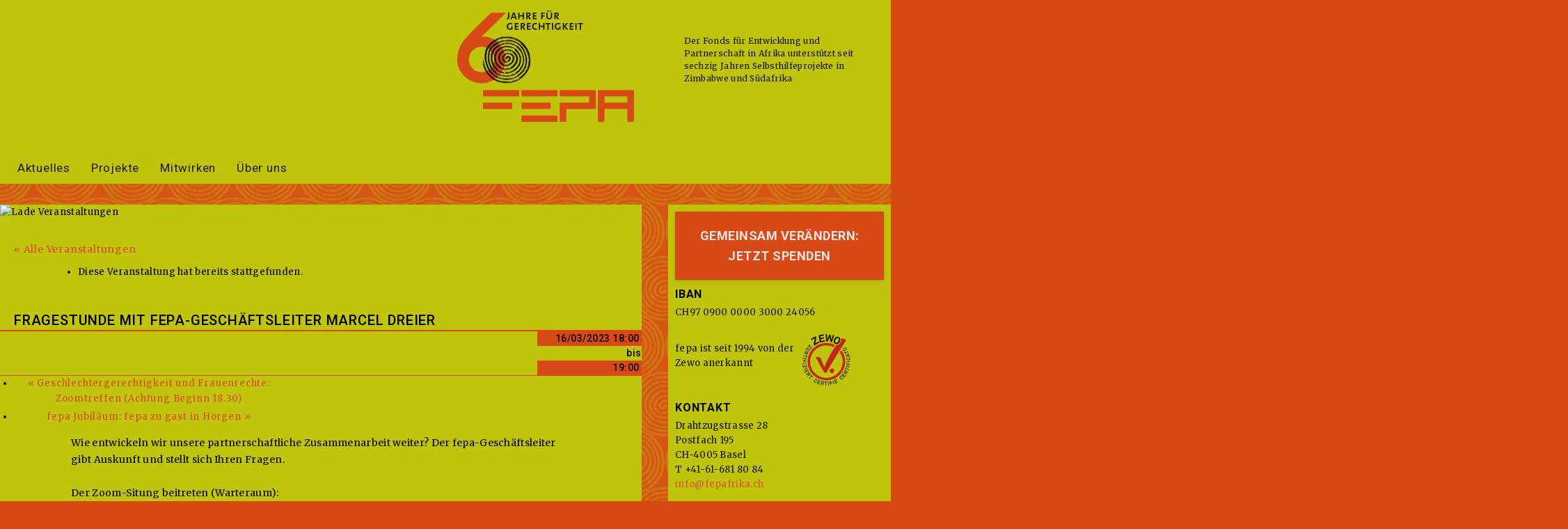

--- FILE ---
content_type: text/html; charset=UTF-8
request_url: https://fepafrika.ch/veranstaltung/fragestunde-mit-fepa-geschaeftsleiter-marcel-dreier
body_size: 23543
content:
<!DOCTYPE html>
<html lang="de-CH" class="no-js">
<head>
	<meta charset="UTF-8">
	<meta name="viewport" content="width=device-width, initial-scale=1">
	<link rel="profile" href="http://gmpg.org/xfn/11">
		<script>(function(html){html.className = html.className.replace(/\bno-js\b/,'js')})(document.documentElement);</script>
<title>Fragestunde mit fepa&#x2d;Geschäftsleiter Marcel Dreier | fepa</title>
<link rel='stylesheet' id='tribe-events-views-v2-bootstrap-datepicker-styles-css' href='https://fepafrika.ch/wp-content/plugins/the-events-calendar/vendor/bootstrap-datepicker/css/bootstrap-datepicker.standalone.min.css?ver=6.13.2.1' type='text/css' media='all' />
<link rel='stylesheet' id='tec-variables-skeleton-css' href='https://fepafrika.ch/wp-content/plugins/the-events-calendar/common/build/css/variables-skeleton.css?ver=6.8.0.1' type='text/css' media='all' />
<link rel='stylesheet' id='tribe-common-skeleton-style-css' href='https://fepafrika.ch/wp-content/plugins/the-events-calendar/common/build/css/common-skeleton.css?ver=6.8.0.1' type='text/css' media='all' />
<link rel='stylesheet' id='tribe-tooltipster-css-css' href='https://fepafrika.ch/wp-content/plugins/the-events-calendar/common/vendor/tooltipster/tooltipster.bundle.min.css?ver=6.8.0.1' type='text/css' media='all' />
<link rel='stylesheet' id='tribe-events-views-v2-skeleton-css' href='https://fepafrika.ch/wp-content/plugins/the-events-calendar/build/css/views-skeleton.css?ver=6.13.2.1' type='text/css' media='all' />
<link rel='stylesheet' id='tec-variables-full-css' href='https://fepafrika.ch/wp-content/plugins/the-events-calendar/common/build/css/variables-full.css?ver=6.8.0.1' type='text/css' media='all' />
<link rel='stylesheet' id='tribe-common-full-style-css' href='https://fepafrika.ch/wp-content/plugins/the-events-calendar/common/build/css/common-full.css?ver=6.8.0.1' type='text/css' media='all' />
<link rel='stylesheet' id='tribe-events-views-v2-full-css' href='https://fepafrika.ch/wp-content/plugins/the-events-calendar/build/css/views-full.css?ver=6.13.2.1' type='text/css' media='all' />
<link rel='stylesheet' id='tribe-events-views-v2-print-css' href='https://fepafrika.ch/wp-content/plugins/the-events-calendar/build/css/views-print.css?ver=6.13.2.1' type='text/css' media='print' />
	<style>img:is([sizes="auto" i], [sizes^="auto," i]) { contain-intrinsic-size: 3000px 1500px }</style>
	
<!-- The SEO Framework by Sybre Waaijer -->
<link rel="canonical" href="https://fepafrika.ch/veranstaltung/fragestunde-mit-fepa-geschaeftsleiter-marcel-dreier" />
<meta name="description" content="Wie entwickeln wir unsere partnerschaftliche Zusammenarbeit weiter? Der fepa&#x2d;Gesch&auml;ftsleiter gibt Auskunft und stellt sich Ihren Fragen." />
<meta property="og:type" content="article" />
<meta property="og:locale" content="de_DE" />
<meta property="og:site_name" content="fepa" />
<meta property="og:title" content="Fragestunde mit fepa&#x2d;Geschäftsleiter Marcel Dreier | fepa" />
<meta property="og:description" content="Wie entwickeln wir unsere partnerschaftliche Zusammenarbeit weiter? Der fepa&#x2d;Gesch&auml;ftsleiter gibt Auskunft und stellt sich Ihren Fragen. Der Zoom&#x2d;Situng beitreten (Warteraum): Meeting&#x2d;ID: 817 3139&#8230;" />
<meta property="og:url" content="https://fepafrika.ch/veranstaltung/fragestunde-mit-fepa-geschaeftsleiter-marcel-dreier" />
<meta property="og:image" content="https://fepafrika.ch/wp-content/uploads/partnership_IMG_8882-web.jpg" />
<meta property="article:published_time" content="2023-02-16T12:39:12+00:00" />
<meta property="article:modified_time" content="2023-11-15T07:57:07+00:00" />
<meta name="twitter:card" content="summary_large_image" />
<meta name="twitter:title" content="Fragestunde mit fepa&#x2d;Geschäftsleiter Marcel Dreier | fepa" />
<meta name="twitter:description" content="Wie entwickeln wir unsere partnerschaftliche Zusammenarbeit weiter? Der fepa&#x2d;Gesch&auml;ftsleiter gibt Auskunft und stellt sich Ihren Fragen. Der Zoom&#x2d;Situng beitreten (Warteraum): Meeting&#x2d;ID: 817 3139&#8230;" />
<meta name="twitter:image" content="https://fepafrika.ch/wp-content/uploads/partnership_IMG_8882-web.jpg" />
<script type="application/ld+json">{"@context":"https://schema.org","@graph":[{"@type":"WebSite","@id":"https://fepafrika.ch/#/schema/WebSite","url":"https://fepafrika.ch/","name":"fepa","description":"Fond für Entwicklung und Partnerschaft in Afrika","inLanguage":"de-CH","potentialAction":{"@type":"SearchAction","target":{"@type":"EntryPoint","urlTemplate":"https://fepafrika.ch/search/{search_term_string}"},"query-input":"required name=search_term_string"},"publisher":{"@type":"Organization","@id":"https://fepafrika.ch/#/schema/Organization","name":"fepa","url":"https://fepafrika.ch/","logo":{"@type":"ImageObject","url":"https://fepafrika.ch/wp-content/uploads/cropped-favicon.png","contentUrl":"https://fepafrika.ch/wp-content/uploads/cropped-favicon.png","width":512,"height":512}}},{"@type":"WebPage","@id":"https://fepafrika.ch/veranstaltung/fragestunde-mit-fepa-geschaeftsleiter-marcel-dreier","url":"https://fepafrika.ch/veranstaltung/fragestunde-mit-fepa-geschaeftsleiter-marcel-dreier","name":"Fragestunde mit fepa&#x2d;Geschäftsleiter Marcel Dreier | fepa","description":"Wie entwickeln wir unsere partnerschaftliche Zusammenarbeit weiter? Der fepa&#x2d;Gesch&auml;ftsleiter gibt Auskunft und stellt sich Ihren Fragen.","inLanguage":"de-CH","isPartOf":{"@id":"https://fepafrika.ch/#/schema/WebSite"},"breadcrumb":{"@type":"BreadcrumbList","@id":"https://fepafrika.ch/#/schema/BreadcrumbList","itemListElement":[{"@type":"ListItem","position":1,"item":"https://fepafrika.ch/","name":"fepa"},{"@type":"ListItem","position":2,"item":"https://fepafrika.ch/veranstaltungen/","name":"Archive: Veranstaltungen"},{"@type":"ListItem","position":3,"name":"Fragestunde mit fepa&#x2d;Geschäftsleiter Marcel Dreier"}]},"potentialAction":{"@type":"ReadAction","target":"https://fepafrika.ch/veranstaltung/fragestunde-mit-fepa-geschaeftsleiter-marcel-dreier"},"datePublished":"2023-02-16T12:39:12+00:00","dateModified":"2023-11-15T07:57:07+00:00","author":{"@type":"Person","@id":"https://fepafrika.ch/#/schema/Person/d743351c6fd1b51b5d5c940034a32346","name":"Afr-ik430"}}]}</script>
<!-- / The SEO Framework by Sybre Waaijer | 9.12ms meta | 0.78ms boot -->

<link rel='dns-prefetch' href='//fonts.googleapis.com' />
<link rel="alternate" type="application/rss+xml" title="fepa &raquo; Feed" href="https://fepafrika.ch/feed" />
<link rel="alternate" type="application/rss+xml" title="fepa &raquo; Kommentar-Feed" href="https://fepafrika.ch/comments/feed" />
<link rel="alternate" type="text/calendar" title="fepa &raquo; iCal Feed" href="https://fepafrika.ch/veranstaltungen/?ical=1" />
<script type="text/javascript">
/* <![CDATA[ */
window._wpemojiSettings = {"baseUrl":"https:\/\/s.w.org\/images\/core\/emoji\/15.1.0\/72x72\/","ext":".png","svgUrl":"https:\/\/s.w.org\/images\/core\/emoji\/15.1.0\/svg\/","svgExt":".svg","source":{"concatemoji":"https:\/\/fepafrika.ch\/wp-includes\/js\/wp-emoji-release.min.js?ver=6.8.1"}};
/*! This file is auto-generated */
!function(i,n){var o,s,e;function c(e){try{var t={supportTests:e,timestamp:(new Date).valueOf()};sessionStorage.setItem(o,JSON.stringify(t))}catch(e){}}function p(e,t,n){e.clearRect(0,0,e.canvas.width,e.canvas.height),e.fillText(t,0,0);var t=new Uint32Array(e.getImageData(0,0,e.canvas.width,e.canvas.height).data),r=(e.clearRect(0,0,e.canvas.width,e.canvas.height),e.fillText(n,0,0),new Uint32Array(e.getImageData(0,0,e.canvas.width,e.canvas.height).data));return t.every(function(e,t){return e===r[t]})}function u(e,t,n){switch(t){case"flag":return n(e,"\ud83c\udff3\ufe0f\u200d\u26a7\ufe0f","\ud83c\udff3\ufe0f\u200b\u26a7\ufe0f")?!1:!n(e,"\ud83c\uddfa\ud83c\uddf3","\ud83c\uddfa\u200b\ud83c\uddf3")&&!n(e,"\ud83c\udff4\udb40\udc67\udb40\udc62\udb40\udc65\udb40\udc6e\udb40\udc67\udb40\udc7f","\ud83c\udff4\u200b\udb40\udc67\u200b\udb40\udc62\u200b\udb40\udc65\u200b\udb40\udc6e\u200b\udb40\udc67\u200b\udb40\udc7f");case"emoji":return!n(e,"\ud83d\udc26\u200d\ud83d\udd25","\ud83d\udc26\u200b\ud83d\udd25")}return!1}function f(e,t,n){var r="undefined"!=typeof WorkerGlobalScope&&self instanceof WorkerGlobalScope?new OffscreenCanvas(300,150):i.createElement("canvas"),a=r.getContext("2d",{willReadFrequently:!0}),o=(a.textBaseline="top",a.font="600 32px Arial",{});return e.forEach(function(e){o[e]=t(a,e,n)}),o}function t(e){var t=i.createElement("script");t.src=e,t.defer=!0,i.head.appendChild(t)}"undefined"!=typeof Promise&&(o="wpEmojiSettingsSupports",s=["flag","emoji"],n.supports={everything:!0,everythingExceptFlag:!0},e=new Promise(function(e){i.addEventListener("DOMContentLoaded",e,{once:!0})}),new Promise(function(t){var n=function(){try{var e=JSON.parse(sessionStorage.getItem(o));if("object"==typeof e&&"number"==typeof e.timestamp&&(new Date).valueOf()<e.timestamp+604800&&"object"==typeof e.supportTests)return e.supportTests}catch(e){}return null}();if(!n){if("undefined"!=typeof Worker&&"undefined"!=typeof OffscreenCanvas&&"undefined"!=typeof URL&&URL.createObjectURL&&"undefined"!=typeof Blob)try{var e="postMessage("+f.toString()+"("+[JSON.stringify(s),u.toString(),p.toString()].join(",")+"));",r=new Blob([e],{type:"text/javascript"}),a=new Worker(URL.createObjectURL(r),{name:"wpTestEmojiSupports"});return void(a.onmessage=function(e){c(n=e.data),a.terminate(),t(n)})}catch(e){}c(n=f(s,u,p))}t(n)}).then(function(e){for(var t in e)n.supports[t]=e[t],n.supports.everything=n.supports.everything&&n.supports[t],"flag"!==t&&(n.supports.everythingExceptFlag=n.supports.everythingExceptFlag&&n.supports[t]);n.supports.everythingExceptFlag=n.supports.everythingExceptFlag&&!n.supports.flag,n.DOMReady=!1,n.readyCallback=function(){n.DOMReady=!0}}).then(function(){return e}).then(function(){var e;n.supports.everything||(n.readyCallback(),(e=n.source||{}).concatemoji?t(e.concatemoji):e.wpemoji&&e.twemoji&&(t(e.twemoji),t(e.wpemoji)))}))}((window,document),window._wpemojiSettings);
/* ]]> */
</script>
<link rel='stylesheet' id='tribe-events-v2-single-skeleton-css' href='https://fepafrika.ch/wp-content/plugins/the-events-calendar/build/css/tribe-events-single-skeleton.css?ver=6.13.2.1' type='text/css' media='all' />
<link rel='stylesheet' id='tribe-events-v2-single-skeleton-full-css' href='https://fepafrika.ch/wp-content/plugins/the-events-calendar/build/css/tribe-events-single-full.css?ver=6.13.2.1' type='text/css' media='all' />
<style id='wp-emoji-styles-inline-css' type='text/css'>

	img.wp-smiley, img.emoji {
		display: inline !important;
		border: none !important;
		box-shadow: none !important;
		height: 1em !important;
		width: 1em !important;
		margin: 0 0.07em !important;
		vertical-align: -0.1em !important;
		background: none !important;
		padding: 0 !important;
	}
</style>
<link rel='stylesheet' id='wp-block-library-css' href='https://fepafrika.ch/wp-includes/css/dist/block-library/style.min.css?ver=6.8.1' type='text/css' media='all' />
<style id='classic-theme-styles-inline-css' type='text/css'>
/*! This file is auto-generated */
.wp-block-button__link{color:#fff;background-color:#32373c;border-radius:9999px;box-shadow:none;text-decoration:none;padding:calc(.667em + 2px) calc(1.333em + 2px);font-size:1.125em}.wp-block-file__button{background:#32373c;color:#fff;text-decoration:none}
</style>
<style id='global-styles-inline-css' type='text/css'>
:root{--wp--preset--aspect-ratio--square: 1;--wp--preset--aspect-ratio--4-3: 4/3;--wp--preset--aspect-ratio--3-4: 3/4;--wp--preset--aspect-ratio--3-2: 3/2;--wp--preset--aspect-ratio--2-3: 2/3;--wp--preset--aspect-ratio--16-9: 16/9;--wp--preset--aspect-ratio--9-16: 9/16;--wp--preset--color--black: #000000;--wp--preset--color--cyan-bluish-gray: #abb8c3;--wp--preset--color--white: #ffffff;--wp--preset--color--pale-pink: #f78da7;--wp--preset--color--vivid-red: #cf2e2e;--wp--preset--color--luminous-vivid-orange: #ff6900;--wp--preset--color--luminous-vivid-amber: #fcb900;--wp--preset--color--light-green-cyan: #7bdcb5;--wp--preset--color--vivid-green-cyan: #00d084;--wp--preset--color--pale-cyan-blue: #8ed1fc;--wp--preset--color--vivid-cyan-blue: #0693e3;--wp--preset--color--vivid-purple: #9b51e0;--wp--preset--gradient--vivid-cyan-blue-to-vivid-purple: linear-gradient(135deg,rgba(6,147,227,1) 0%,rgb(155,81,224) 100%);--wp--preset--gradient--light-green-cyan-to-vivid-green-cyan: linear-gradient(135deg,rgb(122,220,180) 0%,rgb(0,208,130) 100%);--wp--preset--gradient--luminous-vivid-amber-to-luminous-vivid-orange: linear-gradient(135deg,rgba(252,185,0,1) 0%,rgba(255,105,0,1) 100%);--wp--preset--gradient--luminous-vivid-orange-to-vivid-red: linear-gradient(135deg,rgba(255,105,0,1) 0%,rgb(207,46,46) 100%);--wp--preset--gradient--very-light-gray-to-cyan-bluish-gray: linear-gradient(135deg,rgb(238,238,238) 0%,rgb(169,184,195) 100%);--wp--preset--gradient--cool-to-warm-spectrum: linear-gradient(135deg,rgb(74,234,220) 0%,rgb(151,120,209) 20%,rgb(207,42,186) 40%,rgb(238,44,130) 60%,rgb(251,105,98) 80%,rgb(254,248,76) 100%);--wp--preset--gradient--blush-light-purple: linear-gradient(135deg,rgb(255,206,236) 0%,rgb(152,150,240) 100%);--wp--preset--gradient--blush-bordeaux: linear-gradient(135deg,rgb(254,205,165) 0%,rgb(254,45,45) 50%,rgb(107,0,62) 100%);--wp--preset--gradient--luminous-dusk: linear-gradient(135deg,rgb(255,203,112) 0%,rgb(199,81,192) 50%,rgb(65,88,208) 100%);--wp--preset--gradient--pale-ocean: linear-gradient(135deg,rgb(255,245,203) 0%,rgb(182,227,212) 50%,rgb(51,167,181) 100%);--wp--preset--gradient--electric-grass: linear-gradient(135deg,rgb(202,248,128) 0%,rgb(113,206,126) 100%);--wp--preset--gradient--midnight: linear-gradient(135deg,rgb(2,3,129) 0%,rgb(40,116,252) 100%);--wp--preset--font-size--small: 13px;--wp--preset--font-size--medium: 20px;--wp--preset--font-size--large: 36px;--wp--preset--font-size--x-large: 42px;--wp--preset--spacing--20: 0.44rem;--wp--preset--spacing--30: 0.67rem;--wp--preset--spacing--40: 1rem;--wp--preset--spacing--50: 1.5rem;--wp--preset--spacing--60: 2.25rem;--wp--preset--spacing--70: 3.38rem;--wp--preset--spacing--80: 5.06rem;--wp--preset--shadow--natural: 6px 6px 9px rgba(0, 0, 0, 0.2);--wp--preset--shadow--deep: 12px 12px 50px rgba(0, 0, 0, 0.4);--wp--preset--shadow--sharp: 6px 6px 0px rgba(0, 0, 0, 0.2);--wp--preset--shadow--outlined: 6px 6px 0px -3px rgba(255, 255, 255, 1), 6px 6px rgba(0, 0, 0, 1);--wp--preset--shadow--crisp: 6px 6px 0px rgba(0, 0, 0, 1);}:where(.is-layout-flex){gap: 0.5em;}:where(.is-layout-grid){gap: 0.5em;}body .is-layout-flex{display: flex;}.is-layout-flex{flex-wrap: wrap;align-items: center;}.is-layout-flex > :is(*, div){margin: 0;}body .is-layout-grid{display: grid;}.is-layout-grid > :is(*, div){margin: 0;}:where(.wp-block-columns.is-layout-flex){gap: 2em;}:where(.wp-block-columns.is-layout-grid){gap: 2em;}:where(.wp-block-post-template.is-layout-flex){gap: 1.25em;}:where(.wp-block-post-template.is-layout-grid){gap: 1.25em;}.has-black-color{color: var(--wp--preset--color--black) !important;}.has-cyan-bluish-gray-color{color: var(--wp--preset--color--cyan-bluish-gray) !important;}.has-white-color{color: var(--wp--preset--color--white) !important;}.has-pale-pink-color{color: var(--wp--preset--color--pale-pink) !important;}.has-vivid-red-color{color: var(--wp--preset--color--vivid-red) !important;}.has-luminous-vivid-orange-color{color: var(--wp--preset--color--luminous-vivid-orange) !important;}.has-luminous-vivid-amber-color{color: var(--wp--preset--color--luminous-vivid-amber) !important;}.has-light-green-cyan-color{color: var(--wp--preset--color--light-green-cyan) !important;}.has-vivid-green-cyan-color{color: var(--wp--preset--color--vivid-green-cyan) !important;}.has-pale-cyan-blue-color{color: var(--wp--preset--color--pale-cyan-blue) !important;}.has-vivid-cyan-blue-color{color: var(--wp--preset--color--vivid-cyan-blue) !important;}.has-vivid-purple-color{color: var(--wp--preset--color--vivid-purple) !important;}.has-black-background-color{background-color: var(--wp--preset--color--black) !important;}.has-cyan-bluish-gray-background-color{background-color: var(--wp--preset--color--cyan-bluish-gray) !important;}.has-white-background-color{background-color: var(--wp--preset--color--white) !important;}.has-pale-pink-background-color{background-color: var(--wp--preset--color--pale-pink) !important;}.has-vivid-red-background-color{background-color: var(--wp--preset--color--vivid-red) !important;}.has-luminous-vivid-orange-background-color{background-color: var(--wp--preset--color--luminous-vivid-orange) !important;}.has-luminous-vivid-amber-background-color{background-color: var(--wp--preset--color--luminous-vivid-amber) !important;}.has-light-green-cyan-background-color{background-color: var(--wp--preset--color--light-green-cyan) !important;}.has-vivid-green-cyan-background-color{background-color: var(--wp--preset--color--vivid-green-cyan) !important;}.has-pale-cyan-blue-background-color{background-color: var(--wp--preset--color--pale-cyan-blue) !important;}.has-vivid-cyan-blue-background-color{background-color: var(--wp--preset--color--vivid-cyan-blue) !important;}.has-vivid-purple-background-color{background-color: var(--wp--preset--color--vivid-purple) !important;}.has-black-border-color{border-color: var(--wp--preset--color--black) !important;}.has-cyan-bluish-gray-border-color{border-color: var(--wp--preset--color--cyan-bluish-gray) !important;}.has-white-border-color{border-color: var(--wp--preset--color--white) !important;}.has-pale-pink-border-color{border-color: var(--wp--preset--color--pale-pink) !important;}.has-vivid-red-border-color{border-color: var(--wp--preset--color--vivid-red) !important;}.has-luminous-vivid-orange-border-color{border-color: var(--wp--preset--color--luminous-vivid-orange) !important;}.has-luminous-vivid-amber-border-color{border-color: var(--wp--preset--color--luminous-vivid-amber) !important;}.has-light-green-cyan-border-color{border-color: var(--wp--preset--color--light-green-cyan) !important;}.has-vivid-green-cyan-border-color{border-color: var(--wp--preset--color--vivid-green-cyan) !important;}.has-pale-cyan-blue-border-color{border-color: var(--wp--preset--color--pale-cyan-blue) !important;}.has-vivid-cyan-blue-border-color{border-color: var(--wp--preset--color--vivid-cyan-blue) !important;}.has-vivid-purple-border-color{border-color: var(--wp--preset--color--vivid-purple) !important;}.has-vivid-cyan-blue-to-vivid-purple-gradient-background{background: var(--wp--preset--gradient--vivid-cyan-blue-to-vivid-purple) !important;}.has-light-green-cyan-to-vivid-green-cyan-gradient-background{background: var(--wp--preset--gradient--light-green-cyan-to-vivid-green-cyan) !important;}.has-luminous-vivid-amber-to-luminous-vivid-orange-gradient-background{background: var(--wp--preset--gradient--luminous-vivid-amber-to-luminous-vivid-orange) !important;}.has-luminous-vivid-orange-to-vivid-red-gradient-background{background: var(--wp--preset--gradient--luminous-vivid-orange-to-vivid-red) !important;}.has-very-light-gray-to-cyan-bluish-gray-gradient-background{background: var(--wp--preset--gradient--very-light-gray-to-cyan-bluish-gray) !important;}.has-cool-to-warm-spectrum-gradient-background{background: var(--wp--preset--gradient--cool-to-warm-spectrum) !important;}.has-blush-light-purple-gradient-background{background: var(--wp--preset--gradient--blush-light-purple) !important;}.has-blush-bordeaux-gradient-background{background: var(--wp--preset--gradient--blush-bordeaux) !important;}.has-luminous-dusk-gradient-background{background: var(--wp--preset--gradient--luminous-dusk) !important;}.has-pale-ocean-gradient-background{background: var(--wp--preset--gradient--pale-ocean) !important;}.has-electric-grass-gradient-background{background: var(--wp--preset--gradient--electric-grass) !important;}.has-midnight-gradient-background{background: var(--wp--preset--gradient--midnight) !important;}.has-small-font-size{font-size: var(--wp--preset--font-size--small) !important;}.has-medium-font-size{font-size: var(--wp--preset--font-size--medium) !important;}.has-large-font-size{font-size: var(--wp--preset--font-size--large) !important;}.has-x-large-font-size{font-size: var(--wp--preset--font-size--x-large) !important;}
:where(.wp-block-post-template.is-layout-flex){gap: 1.25em;}:where(.wp-block-post-template.is-layout-grid){gap: 1.25em;}
:where(.wp-block-columns.is-layout-flex){gap: 2em;}:where(.wp-block-columns.is-layout-grid){gap: 2em;}
:root :where(.wp-block-pullquote){font-size: 1.5em;line-height: 1.6;}
</style>
<link rel='stylesheet' id='pb-accordion-blocks-style-css' href='https://fepafrika.ch/wp-content/plugins/accordion-blocks/build/index.css?ver=1.5.0' type='text/css' media='all' />
<link rel='stylesheet' id='cpsh-shortcodes-css' href='https://fepafrika.ch/wp-content/plugins/column-shortcodes//assets/css/shortcodes.css?ver=1.0.1' type='text/css' media='all' />
<link rel='stylesheet' id='twentysixteen-fonts-css' href='https://fonts.googleapis.com/css?family=Merriweather%3A400%2C700%2C900%2C400italic%2C700italic%2C900italic%7CMontserrat%3A400%2C700%7CInconsolata%3A400&#038;subset=latin%2Clatin-ext' type='text/css' media='all' />
<link rel='stylesheet' id='genericons-css' href='https://fepafrika.ch/wp-content/themes/twentysixteen/genericons/genericons.css?ver=3.4.1' type='text/css' media='all' />
<link rel='stylesheet' id='twentysixteen-style-css' href='https://fepafrika.ch/wp-content/themes/twentysixteen/style.css?ver=6.8.1' type='text/css' media='all' />
<style id='twentysixteen-style-inline-css' type='text/css'>

		/* Custom Page Background Color */
		.site {
			background-color: #d84916;
		}

		mark,
		ins,
		button,
		button[disabled]:hover,
		button[disabled]:focus,
		input[type="button"],
		input[type="button"][disabled]:hover,
		input[type="button"][disabled]:focus,
		input[type="reset"],
		input[type="reset"][disabled]:hover,
		input[type="reset"][disabled]:focus,
		input[type="submit"],
		input[type="submit"][disabled]:hover,
		input[type="submit"][disabled]:focus,
		.menu-toggle.toggled-on,
		.menu-toggle.toggled-on:hover,
		.menu-toggle.toggled-on:focus,
		.pagination .prev,
		.pagination .next,
		.pagination .prev:hover,
		.pagination .prev:focus,
		.pagination .next:hover,
		.pagination .next:focus,
		.pagination .nav-links:before,
		.pagination .nav-links:after,
		.widget_calendar tbody a,
		.widget_calendar tbody a:hover,
		.widget_calendar tbody a:focus,
		.page-links a,
		.page-links a:hover,
		.page-links a:focus {
			color: #d84916;
		}

		@media screen and (min-width: 56.875em) {
			.main-navigation ul ul li {
				background-color: #d84916;
			}

			.main-navigation ul ul:after {
				border-top-color: #d84916;
				border-bottom-color: #d84916;
			}
		}
	

		/* Custom Link Color */
		.menu-toggle:hover,
		.menu-toggle:focus,
		a,
		.main-navigation a:hover,
		.main-navigation a:focus,
		.dropdown-toggle:hover,
		.dropdown-toggle:focus,
		.social-navigation a:hover:before,
		.social-navigation a:focus:before,
		.post-navigation a:hover .post-title,
		.post-navigation a:focus .post-title,
		.tagcloud a:hover,
		.tagcloud a:focus,
		.site-branding .site-title a:hover,
		.site-branding .site-title a:focus,
		.entry-title a:hover,
		.entry-title a:focus,
		.entry-footer a:hover,
		.entry-footer a:focus,
		.comment-metadata a:hover,
		.comment-metadata a:focus,
		.pingback .comment-edit-link:hover,
		.pingback .comment-edit-link:focus,
		.comment-reply-link,
		.comment-reply-link:hover,
		.comment-reply-link:focus,
		.required,
		.site-info a:hover,
		.site-info a:focus {
			color: #d84916;
		}

		mark,
		ins,
		button:hover,
		button:focus,
		input[type="button"]:hover,
		input[type="button"]:focus,
		input[type="reset"]:hover,
		input[type="reset"]:focus,
		input[type="submit"]:hover,
		input[type="submit"]:focus,
		.pagination .prev:hover,
		.pagination .prev:focus,
		.pagination .next:hover,
		.pagination .next:focus,
		.widget_calendar tbody a,
		.page-links a:hover,
		.page-links a:focus {
			background-color: #d84916;
		}

		input[type="date"]:focus,
		input[type="time"]:focus,
		input[type="datetime-local"]:focus,
		input[type="week"]:focus,
		input[type="month"]:focus,
		input[type="text"]:focus,
		input[type="email"]:focus,
		input[type="url"]:focus,
		input[type="password"]:focus,
		input[type="search"]:focus,
		input[type="tel"]:focus,
		input[type="number"]:focus,
		textarea:focus,
		.tagcloud a:hover,
		.tagcloud a:focus,
		.menu-toggle:hover,
		.menu-toggle:focus {
			border-color: #d84916;
		}

		@media screen and (min-width: 56.875em) {
			.main-navigation li:hover > a,
			.main-navigation li.focus > a {
				color: #d84916;
			}
		}
	
</style>
<!--[if lt IE 10]>
<link rel='stylesheet' id='twentysixteen-ie-css' href='https://fepafrika.ch/wp-content/themes/twentysixteen/css/ie.css?ver=20160816' type='text/css' media='all' />
<![endif]-->
<!--[if lt IE 9]>
<link rel='stylesheet' id='twentysixteen-ie8-css' href='https://fepafrika.ch/wp-content/themes/twentysixteen/css/ie8.css?ver=20160816' type='text/css' media='all' />
<![endif]-->
<!--[if lt IE 8]>
<link rel='stylesheet' id='twentysixteen-ie7-css' href='https://fepafrika.ch/wp-content/themes/twentysixteen/css/ie7.css?ver=20160816' type='text/css' media='all' />
<![endif]-->
<!--n2css--><!--n2js--><script type="text/javascript" src="https://fepafrika.ch/wp-includes/js/jquery/jquery.min.js?ver=3.7.1" id="jquery-core-js"></script>
<script type="text/javascript" src="https://fepafrika.ch/wp-includes/js/jquery/jquery-migrate.min.js?ver=3.4.1" id="jquery-migrate-js"></script>
<script type="text/javascript" src="https://fepafrika.ch/wp-content/plugins/the-events-calendar/common/build/js/tribe-common.js?ver=9c44e11f3503a33e9540" id="tribe-common-js"></script>
<script type="text/javascript" src="https://fepafrika.ch/wp-content/plugins/the-events-calendar/build/js/views/breakpoints.js?ver=4208de2df2852e0b91ec" id="tribe-events-views-v2-breakpoints-js"></script>
<!--[if lt IE 9]>
<script type="text/javascript" src="https://fepafrika.ch/wp-content/themes/twentysixteen/js/html5.js?ver=3.7.3" id="twentysixteen-html5-js"></script>
<![endif]-->
<link rel="https://api.w.org/" href="https://fepafrika.ch/wp-json/" /><link rel="alternate" title="JSON" type="application/json" href="https://fepafrika.ch/wp-json/wp/v2/tribe_events/7293" /><link rel="EditURI" type="application/rsd+xml" title="RSD" href="https://fepafrika.ch/xmlrpc.php?rsd" />
<link rel="alternate" title="oEmbed (JSON)" type="application/json+oembed" href="https://fepafrika.ch/wp-json/oembed/1.0/embed?url=https%3A%2F%2Ffepafrika.ch%2Fveranstaltung%2Ffragestunde-mit-fepa-geschaeftsleiter-marcel-dreier" />
<link rel="alternate" title="oEmbed (XML)" type="text/xml+oembed" href="https://fepafrika.ch/wp-json/oembed/1.0/embed?url=https%3A%2F%2Ffepafrika.ch%2Fveranstaltung%2Ffragestunde-mit-fepa-geschaeftsleiter-marcel-dreier&#038;format=xml" />
<meta name="tec-api-version" content="v1"><meta name="tec-api-origin" content="https://fepafrika.ch"><link rel="alternate" href="https://fepafrika.ch/wp-json/tribe/events/v1/events/7293" />	<style type="text/css" id="twentysixteen-header-css">
		.site-branding {
			margin: 0 auto 0 0;
		}

		.site-branding .site-title,
		.site-description {
			clip: rect(1px, 1px, 1px, 1px);
			position: absolute;
		}
	</style>
	<style type="text/css" id="custom-background-css">
body.custom-background { background-color: #d84916; background-image: url("https://fepafrika.ch/wp-content/uploads/kreis-fepa.png"); background-position: left top; background-size: auto; background-repeat: repeat; background-attachment: fixed; }
</style>
	<script type="application/ld+json">
[{"@context":"http://schema.org","@type":"Event","name":"Fragestunde mit fepa-Gesch\u00e4ftsleiter Marcel Dreier","description":"&lt;p&gt;Wie entwickeln wir unsere partnerschaftliche Zusammenarbeit weiter? Der fepa-Gesch\u00e4ftsleiter gibt Auskunft und stellt sich Ihren Fragen. Der Zoom-Situng beitreten (Warteraum): https://us06web.zoom.us/j/81731392611?pwd=QkpRaUdiY1pFNkp5ZG9mdlBpV1hWdz09 Meeting-ID: 817 3139 2611 Kenncode: 351997&lt;/p&gt;\\n","url":"https://fepafrika.ch/veranstaltung/fragestunde-mit-fepa-geschaeftsleiter-marcel-dreier/","eventAttendanceMode":"https://schema.org/OfflineEventAttendanceMode","eventStatus":"https://schema.org/EventScheduled","startDate":"2023-03-16T18:00:00+01:00","endDate":"2023-03-16T19:00:00+01:00","location":{"@type":"Place","name":"FEPA online","description":"&lt;p&gt;Zoom Link https://us06web.zoom.us/j/82964175003?pwd=YlJCd0NwV1NjSElDcFpGaGkvNmttQT09&lt;/p&gt;\\n","url":"","address":{"@type":"PostalAddress","streetAddress":"online, use zoom link","addressRegion":"Basel","postalCode":"4057","addressCountry":"Schweiz"},"telephone":"","sameAs":""},"performer":"Organization"}]
</script><link rel="icon" href="https://fepafrika.ch/wp-content/uploads/cropped-favicon-32x32.png" sizes="32x32" />
<link rel="icon" href="https://fepafrika.ch/wp-content/uploads/cropped-favicon-192x192.png" sizes="192x192" />
<link rel="apple-touch-icon" href="https://fepafrika.ch/wp-content/uploads/cropped-favicon-180x180.png" />
<meta name="msapplication-TileImage" content="https://fepafrika.ch/wp-content/uploads/cropped-favicon-270x270.png" />
		<style type="text/css" id="wp-custom-css">
			.header-image img {
    max-width: 260px;
    width: 100%;
    margin-bottom: 10px;
}
body:not(.search-results) .entry-header + .entry-summary {
    display: none;
}
th, td {
  padding: 5px 20px;
}
.menu-spenden-container-1 {float:left;}
.min-height-140 {min-height:140px;align-content: center}
.widget.widget_nav_menu a{color:#e6e6e6;letter-spacing:0.5px;}
.widget.widget_nav_menu {background-color:#d84916}
#menu-spenden1  {border-radius:0px;margin: 10px !important;}
.content-area .site-main ul {margin-bottom:5px!important}
.entry-content h1:first-child {margin-top:40px;}
.entry-content h3, .entry-summary h3, .comment-content h3 {
  font-size: 16px;
  margin:0;  border-bottom: 1px solid #d84916;font-weight:500;letter-spacing:0.5px;line-height: 1.3;
}
.entry-content h4, .entry-summary h4, .comment-content h4, .textwidget h4 {
  text-transform:none;
  font-size: 14px;
  border-bottom: 0px solid #222;
  margin: 40px 0 0px 0;
 padding: 10px 20px;line-height: 1.3;
}
.entry-content p{font-family: Merriweather, Georgia, serif;letter-spacing:0.3px;font-size:14px;}
.tribe-events-widget-events-list__header-title.tribe-common-h6 {display:none}
.tribe-common .tribe-common-h--alt {font-weight:600!important;text-transform:uppercase!important; padding-left:10px}
.tribe-events-widget-events-list__view-more-link.tribe-common-anchor-thin {font-weight:700;color: #d84916!important;
  font-size: 15px;padding-left:15px;display:none;}
.tribe-list-widget .tribe-events-list-widget-events {border-top-width:2px}
.pagination {border-top:1px solid #d84916;}
.pagination:before, .pagination:after {height:0px;display:none;}
.excerpt a {color:#222;}
.excerpt {}
.title_link {min-height:80px;}
.title_link a {display: inline-block;height:70px;
	vertical-align: middle;display: table-cell;}
#post-grid-7387 .title_link a {display: inline-block;vertical-align:middle;height:50px;display:table-cell;line-height: 1.4;}
#post-grid-7387 .title_link {min-height:inherit;}
.single #tamaro-widget-overlay.tamaro-widget .btn-primary,.single #tamaro-widget.tamaro-widget .btn-primary {background-color:#d84916;border-radius:0px;border:none;}
.widget {padding:10px 0 0 0;}
.widget.widget_nav_menu {margin:10px;}
.single #tamaro-widget-overlay.tamaro-widget .btn-text,.single #tamaro-widget.tamaro-widget .btn-text {color: #C1C40C;
font-size: 18px;
display: block;
font-family: 'Roboto', sans-serif !important;
font-weight: 600;
letter-spacing: 1.5px;
text-transform: uppercase;
text-align: center;}
.rnw-widget-container{padding:10px;background-color:transparent;margin: 10px 10% 1.7em 10% !important;}
#custom_html-2 #rmOrganism .rmSubscription .rmBase__container {
  padding: 10px!important;
}
.single #tamaro-widget-overlay.tamaro-widget.tamaro-widget,.single #tamaro-widget.tamaro-widget.tamaro-widget,.single #tamaro-widget.tamaro-widget .form-block.input-wrapper .field-block {background-color:transparent;background-image:none;}
.single #tamaro-widget-overlay.tamaro-widget .label-checkbox-block,.single #tamaro-widget-overlay.tamaro-widget .label-radio-block,.single #tamaro-widget.tamaro-widget .label-checkbox-block,.single #tamaro-widget.tamaro-widget .label-radio-block,.single #tamaro-widget.tamaro-widget .payment-payment-methods > .main .payment-methods .payment-method,.single #tamaro-widget.tamaro-widget .form-block.select-wrapper .field-block {border:1px solid #222;}
.single #tamaro-widget.tamaro-widget .form-block.input-wrapper .label-block {position:inherit;top:0px!important}
.single #tamaro-widget-overlay.tamaro-widget .input-text::placeholder, .single #tamaro-widget-overlay.tamaro-widget .input-textarea::placeholder, .single #tamaro-widget.tamaro-widget .input-text::placeholder,.single #tamaro-widget.tamaro-widget .input-textarea::placeholder {border:0px;padding:10px;}
.single #tamaro-widget.tamaro-widget .form-block.input-wrapper .field-block
{padding:0px;}
.entry-content p.unterstrichen {
    letter-spacing: 0.140625em;
    text-transform: uppercase;
    font-size: 14px;
    border-bottom: 1px solid #d84916;
    margin: 0px 0 0px 0px!important;
    line-height: 17px;font-family: 'Roboto', sans-serif !important;padding-left:20px;
}
.wp-block-image.intro img {max-width:300px;}

.wp-block-image .alignleft.size-thumbnail {max-width:300px;}
.entry-content h2, .entry-summary h2, .comment-content h2, .textwidget h2 {text-transform:none;
font-size: 20px;
border-bottom: 0px solid #d84916;
margin: 40px 0 0px 0;letter-spacing:0.5px;font-weight:500;padding: 5px 20px;line-height: 1.3;}
.entry-content h3, .entry-summary h3, .comment-content h3 {font-size:16px;margin:10px 0;}
iframe {height: 100%;
min-height: 390px;}
.entry-content h1 {font-size:20px;font-weight:500;padding-left: 20px;
    line-height: 1.4;
    letter-spacing: 0.8px;}
.wp-block-image .alignright {margin-top:0px}
.wp-block-image img {width:100%}
.grid-items img {width:100%}
ul.blocks-gallery-grid {margin:0px!important;padding:0px!important}
.wp-block-columns.bild-320 .wp-block-image img {max-width:220px;}
.wp-block-image img {max-width:400px;}
.wp-block-image {margin-bottom:0px;}
.wp-block-column h3 {border:1px solid #d84916;margin-top:0px;border-top:0px;}
.wp-block-column h3 a {display:block;padding:8px;height:70px;}
button.mgbutton {background-color: #d84916;}
.entry-content .wp-block-button__link:active,.entry-content .wp-block-button__link:focus,.entry-content .wp-block-button__link:hover,.entry-content .wp-block-button__link:visited {
       color: #C1C40C;
    font-size: 15px;
    display: block;
    font-family: 'Roboto', sans-serif !important;
    font-weight: 500;letter-spacing: 0.8px;text-transform: uppercase;text-align: center;text-decoration:none;
}
.wp-block-button__link {  color: #C1C40C;
    font-size: 15px;
    display: block;
    font-family: 'Roboto', sans-serif !important;
    font-weight: 500;letter-spacing: 0.8px;
    text-transform: uppercase;
    text-align: center;background-color:#d84916;border-radius:0px; }
.wp-block-buttons .wp-block-button {display:block;}
.wp-block-columns.spenden-text
{margin:10px 3% 1.7em 10% !important;}
.wp-block-column h4 {
    margin-top: 0px;
    font-size: 15px;
    display: block;
    clear: both;
    padding: 5px;
    text-align: center;min-height:50px;
}.entry-content a {font-weight:500!important;}
.wp-block-columns {margin-bottom:0px;}

.tribe-event-date-start, .tribe-event-date-end, .tribe-event-time, h2 .tribe-event-date-start, h2 .tribe-event-date-end, h2 .tribe-event-time, .entry-content .tribe-events-schedule h2 .tribe-event-date-start, .entry-content .tribe-events-schedule h2 .tribe-event-date-end, .entry-content .tribe-events-schedule h2 .tribe-event-date-time{
    display: block;
    background: #d84916;
    max-width: 150px;
    margin: 0 0 0 auto;
    padding: 0px 3px 0px 0px;
    text-align: right;
    font-size: 14px;
    font-weight: 500;
    line-height: 1.5em;
}
.entry-content .tribe-events-schedule h2 {
    display: block;
    max-width: 150px;
    margin: 0 0 0 auto;
    padding:0px;
    text-align: right;
    font-size: 14px;
    font-weight: 500;
    line-height: 1.5em;text-transform:none;
}
#tribe-events-list-widget-2 p.tribe-events-widget-link a {font-weight:500;}
.tribe-list-widget h4.tribe-event-title {
    margin-bottom: .25rem;
    margin-top: 0;
    float: left;
    width: 50%;
    font-size: 15px;
    padding-left: 0px;font-weight:500;
}
.tribe-event-duration {
    float: right;
    width: 33%;
    text-align: right;
    font-weight: 500;
    margin-bottom: 9px;
    margin-left: 0px;
}
.tribe-event-schedule-details, .tribe-events-schedule {
  font-size: 14px;
  border-top: 1px solid #d84916;
}
.events-list.tribe-bar-is-disabled #tribe-events-content-wrapper,.events-list .tribe-events-loop, .single-tribe_organizer .tribe-events-loop, .single-tribe_venue .tribe-events-loop, .tribe-events-day .tribe-events-loop  {max-width:100%;}
.archive .tribe-events-loop .tribe-events-event-meta  {margin:0px!important;}
.archive .tribe-event-schedule-details, .archive .tribe-events-schedule,.archive .tribe-bar-disabled #tribe-bar-form label,.archive .tribe-bar-disabled #tribe-bar-form .tribe-bar-filters input[type=text] {
    font-size: 14px;text-transform:none;
}
.archive .tribe-events-sub-nav li a {background-color:transparent!important;color:#d84916!important;font-size:14px;}
.archive #tribe-events-footer::after, .archive #tribe-events-footer::before,.archive #tribe-events-header::after,.archive #tribe-events-header::before {background-color:#d84916!important;font-size:14px;}
.single.single-tribe_events .tribe-events-schedule {background-color:transparent!important;border:0px;border-bottom: 1px solid #d84916!important;margin:0px;padding:0px;}
.archive .tribe-events-loop .tribe-events-event-meta,.archive .tribe-events-list .tribe-events-venue-details {background-color:transparent!important;border:0px!important;}
.wp-block-video video {
  max-width: 400px;
  width: 100%;
}
.textwidget.custom-html-widget #rmOrganism .rmSubscription .rmBase__container {
  padding: 0px!important;
} 
div#n2-ss-2 .n2-style-785355f374be86c332d4665aae819858-dot.n2-active, div#n2-ss-2 .n2-style-785355f374be86c332d4665aae819858-dot:HOVER, div#n2-ss-2 .n2-style-785355f374be86c332d4665aae819858-dot:FOCUS {
    background:#d84916;
}
div#n2-ss-2 .n2-style-785355f374be86c332d4665aae819858-dot {
    background:#c1c40c;
    border: 1px solid #d84916;
}
.weiterlesen h2 {margin: 0px 10% 1.7em 10% !important;font-size: 15px;color:#d84916}
@media only screen and (max-width: 910px)
	{.header-image {
    width: 100%;
max-width:210px;margin: 0  0 0 auto;padding-bottom:30px;
}
	.entry-content h1 {
		font-size: 18px;}
		.menu-spenden-container {}
		#menu-spenden1 {padding:10px;max-width:210px;}
		#menu-spenden1 a {font-size:15px;font-weight:500;color:#e6e6e6}
.site-branding {
    margin: 0 auto 0 0;
    width: 100%;
}
.site-header-main {
  float: left;
  width: 60%;padding: 0 0 0 10px;text-align: right;
}
		.menu-toggle {border-bottom-width: 0px;float:right;margin:0px 5px 0 0;padding:15px 15px 15px 15px;}
}
@media screen and (max-width: 767px) {
	.post-grid .grid-items {
  display: grid;
  grid-template-columns: 1fr 1fr!important;
	}
.site-header-main { 
}
.excerpt {
  line-height: 1.4;
}
.entry-content .layout-7386 .element_1678705324583 {
  font-size: 13px;}
	#post-grid-7387 .title_link a {height:45px;font-size: 14px;}
.layout-8289 .element_1691662625128 a,.layout-7386 .element_1678705308021 a {
font-size: 14px !important;
line-height: 1.3;letter-spacing: 0.4px;
}
	.widget.widget_nav_menu a, #menu-spenden1 a {letter-spacing:1.4px;}
	.title_link a {height:80px;}
blockquote {
  margin: 50px 5% 30px 5%;
  padding: 0 0 0 0;
  max-width: 400px;
}
}
@media screen and (max-width: 768px) {
.site-header-main {
  float: left;
  width: 57%;
}
.header-image {
  width: 41%;
  max-width: 210px;
  margin: 10px 0 0 auto;
    margin-top: 10px;
  padding-top:0px;float:right;
}
.archive #tribe-events .tribe-events-content p {clear:both;margin: 0 0 10px!important;}
.archive .tribe-events-event-image img, .archive .single-tribe_events .tribe-events-event-image {margin-top:0px;}
.archive	.site-footer {width:100%}
.archive	.alignleft,.single-tribe_events .alignleft {float:none;margin:10px 8px 0px 0px;}
	.entry-content p {margin:10px!important;}	
	.sidebar {padding:10px;}
.wp-block-image .alignright {
	float: none;margin:0px;}
	.wp-block-image img {max-width:inherit;}
}

@media screen and (max-width: 600px) {
.site-branding p {
  padding: 45px 0 0 10px;
  line-height: 1.5 !important;
  font-size: 11px;
  text-align: right;
}
#menu-spenden1 a {
  font-size: 13px;
  font-weight: 500;
  letter-spacing: 0.5px;padding:1px 5px;
}
}
@media only screen and (min-width: 1024px){
#page #post-grid-8290 .item {
    width: inherit;
    height: auto;
}
#page #post-grid-8290 .grid-items {columns: 3;}
}		</style>
		<link href='https://fonts.googleapis.com/css?family=Roboto:400,300,500,400italic,300italic,700,700italic,500italic' rel='stylesheet' type='text/css'>
	<script>if ($('html').attr('lang') == 'de-CH') {
     $('html').addClass("xyz");
}
</script>
<script src="https://tamaro.raisenow.com/fepa-ebec9/latest/widget.js"></script>  
<script>
 window.rnw.tamaro.runWidget('.rnw-widget-container', {
language: 'de',
})
</script>
</head>

<body class="wp-singular tribe_events-template-default single single-tribe_events postid-7293 custom-background wp-theme-twentysixteen tribe-no-js page-template-twenty-sixteen tribe-filter-live custom-background-image events-single tribe-events-style-full tribe-events-style-theme">
<div id="page" class="site">
	<div class="site-inner">
		<a class="skip-link screen-reader-text" href="#content">Zum Inhalt springen</a>

		<header id="masthead" class="site-header" role="banner">
			<div class="site-header-main">
				<div class="site-branding">
											<p class="site-title"><a href="https://fepafrika.ch/" rel="home">fepa</a></p>
											<p class="site-description">Fond für Entwicklung und Partnerschaft in Afrika						</p>
										<p lang="de-CH">Der Fonds für Entwicklung und Partnerschaft in Afrika unterstützt seit sechzig Jahren Selbsthilfeprojekte in Zimbabwe und Südafrika</p>
				

			
				</div><!-- .site-branding -->


			</div><!-- .site-header-main -->

											<div class="header-image">
						<a href="https://fepafrika.ch/" rel="home">
						<img src="https://fepafrika.ch/wp-content/uploads/fepa-logo-w520.png" srcset="https://fepafrika.ch/wp-content/uploads/fepa-logo-w520-468x300.png 468w, https://fepafrika.ch/wp-content/uploads/fepa-logo-w520.png 520w" sizes="(max-width: 709px) 85vw, (max-width: 909px) 81vw, (max-width: 1362px) 88vw, 1200px" width="520" height="333" alt="fepa">
					</a>
				</div><!-- .header-image -->
				<div style="display:block;width:100%;clear:both;"><div class="menu-spenden-container-1"><ul id="menu-spenden1" class="menu"><li id="menu-item-207" class="menu-item menu-item-type-custom menu-item-object-custom menu-item-207"><a href="https://fepafrika.ch/unterstuetzen">Gemeinsam verändern: Jetzt spenden &gt;&gt;</a></li>
</ul></div>
<button id="menu-toggle" class="menu-toggle">Menü</button>
</div>
			<div style="clear:both;">
			</div>
		
<div id="site-header-menu" class="site-header-menu">
<nav id="site-navigation" class="main-navigation" role="navigation" aria-label="Hauptmenü">
<div class="menu-hauptmenu-container"><ul id="menu-hauptmenu" class="primary-menu"><li id="menu-item-9764" class="menu-item menu-item-type-post_type menu-item-object-post menu-item-9764"><a href="https://fepafrika.ch/aktuelles">Aktuelles</a></li>
<li id="menu-item-9977" class="menu-item menu-item-type-post_type menu-item-object-page menu-item-9977"><a href="https://fepafrika.ch/projekte-afrika">Projekte</a></li>
<li id="menu-item-5204" class="menu-item menu-item-type-post_type menu-item-object-post menu-item-5204"><a href="https://fepafrika.ch/unterstuetzen">Mitwirken</a></li>
<li id="menu-item-6" class="menu-item menu-item-type-post_type menu-item-object-post menu-item-6"><a href="https://fepafrika.ch/ueber-uns">Über uns</a></li>
</ul></div></nav><!-- .main-navigation -->

</div><!-- .site-header-menu -->

		</header><!-- .site-header -->

		<div id="content" class="site-content">

<div id="primary" class="content-area">
	<main id="main" class="site-main" role="main">
		
<article id="post-0" class="post-0 page type-page status-publish hentry">
	<header class="entry-header">
			</header><!-- .entry-header -->

	
	<div class="entry-content">
		<section id="tribe-events"><div class="tribe-events-before-html"></div><span class="tribe-events-ajax-loading"><img class="tribe-events-spinner-medium" src="https://fepafrika.ch/wp-content/plugins/the-events-calendar/src/resources/images/tribe-loading.gif" alt="Lade Veranstaltungen " /></span>
<div id="tribe-events-content" class="tribe-events-single">

	<p class="tribe-events-back">
		<a href="https://fepafrika.ch/veranstaltungen/"> &laquo; Alle Veranstaltungen</a>
	</p>

	<!-- Notices -->
	<div class="tribe-events-notices"><ul><li>Diese Veranstaltung hat bereits stattgefunden.</li></ul></div>
	<h1 class="tribe-events-single-event-title">Fragestunde mit fepa-Geschäftsleiter Marcel Dreier</h1>
	<div class="tribe-events-schedule tribe-clearfix">
		<h2><span class="tribe-event-date-start">16/03/2023 18:00</span> bis <span class="tribe-event-time">19:00</span></h2>			</div>

	<!-- Event header -->
	<div id="tribe-events-header"  data-title="Fragestunde mit fepa&#x2d;Geschäftsleiter Marcel Dreier | fepa" data-viewtitle="Fragestunde mit fepa-Geschäftsleiter Marcel Dreier">
		<!-- Navigation -->
		<nav class="tribe-events-nav-pagination" aria-label="Veranstaltung Navigation">
			<ul class="tribe-events-sub-nav">
				<li class="tribe-events-nav-previous"><a href="https://fepafrika.ch/veranstaltung/fepa-jubilaeum-frauenrechte-zoomtreffen/"><span>&laquo;</span> Geschlechtergerechtigkeit und Frauenrechte: Zoomtreffen (Achtung Beginn 18.30)</a></li>
				<li class="tribe-events-nav-next"><a href="https://fepafrika.ch/veranstaltung/fepa-jubilaeum-fepa-zu-gast-in-horgen/">fepa Jubiläum: fepa zu gast in Horgen <span>&raquo;</span></a></li>
			</ul>
			<!-- .tribe-events-sub-nav -->
		</nav>
	</div>
	<!-- #tribe-events-header -->

			<div id="post-7293" class="post-7293 tribe_events type-tribe_events status-publish hentry">
			<!-- Event featured image, but exclude link -->
			
			<!-- Event content -->
						<div class="tribe-events-single-event-description tribe-events-content">
				<p>Wie entwickeln wir unsere partnerschaftliche Zusammenarbeit weiter? Der fepa-Geschäftsleiter gibt Auskunft und stellt sich Ihren Fragen.</p>
<p>Der Zoom-Situng beitreten (Warteraum):</p>
<p>https://us06web.zoom.us/j/81731392611?pwd=QkpRaUdiY1pFNkp5ZG9mdlBpV1hWdz09</p>
<p>Meeting-ID: 817 3139 2611<br />
Kenncode: 351997</p>
<p><a href="https://fepafrika.ch/wp-content/uploads/partnership_IMG_8882-web.jpg"><img fetchpriority="high" decoding="async" class="alignleft size-full wp-image-7291" src="https://fepafrika.ch/wp-content/uploads/partnership_IMG_8882-web.jpg" alt="fepa Partner:innen und fepa Vorstand im Gespräch" width="448" height="299" /></a></p>
			</div>
			<!-- .tribe-events-single-event-description -->
			<div class="tribe-events tribe-common">
	<div class="tribe-events-c-subscribe-dropdown__container">
		<div class="tribe-events-c-subscribe-dropdown">
			<div class="tribe-common-c-btn-border tribe-events-c-subscribe-dropdown__button">
				<svg  class="tribe-common-c-svgicon tribe-common-c-svgicon--cal-export tribe-events-c-subscribe-dropdown__export-icon"  viewBox="0 0 23 17" xmlns="http://www.w3.org/2000/svg">
  <path fill-rule="evenodd" clip-rule="evenodd" d="M.128.896V16.13c0 .211.145.383.323.383h15.354c.179 0 .323-.172.323-.383V.896c0-.212-.144-.383-.323-.383H.451C.273.513.128.684.128.896Zm16 6.742h-.901V4.679H1.009v10.729h14.218v-3.336h.901V7.638ZM1.01 1.614h14.218v2.058H1.009V1.614Z" />
  <path d="M20.5 9.846H8.312M18.524 6.953l2.89 2.909-2.855 2.855" stroke-width="1.2" stroke-linecap="round" stroke-linejoin="round"/>
</svg>
				<button
					class="tribe-events-c-subscribe-dropdown__button-text"
					aria-expanded="false"
					aria-controls="tribe-events-subscribe-dropdown-content"
					aria-label="View links to add events to your calendar"
				>
					Zum Kalender hinzufügen				</button>
				<svg  class="tribe-common-c-svgicon tribe-common-c-svgicon--caret-down tribe-events-c-subscribe-dropdown__button-icon"  viewBox="0 0 10 7" xmlns="http://www.w3.org/2000/svg" aria-hidden="true"><path fill-rule="evenodd" clip-rule="evenodd" d="M1.008.609L5 4.6 8.992.61l.958.958L5 6.517.05 1.566l.958-.958z" class="tribe-common-c-svgicon__svg-fill"/></svg>
			</div>
			<div id="tribe-events-subscribe-dropdown-content" class="tribe-events-c-subscribe-dropdown__content">
				<ul class="tribe-events-c-subscribe-dropdown__list">
											
<li class="tribe-events-c-subscribe-dropdown__list-item">
	<a
		href="https://www.google.com/calendar/event?action=TEMPLATE&#038;dates=20230316T180000/20230316T190000&#038;text=Fragestunde%20mit%20fepa-Gesch%C3%A4ftsleiter%20Marcel%20Dreier&#038;details=Wie+entwickeln+wir+unsere+partnerschaftliche+Zusammenarbeit+weiter%3F+Der+fepa-Gesch%C3%A4ftsleiter+gibt+Auskunft+und+stellt+sich+Ihren+Fragen.Der+Zoom-Situng+beitreten+%28Warteraum%29%3Ahttps%3A%2F%2Fus06web.zoom.us%2Fj%2F81731392611%3Fpwd%3DQkpRaUdiY1pFNkp5ZG9mdlBpV1hWdz09Meeting-ID%3A+817+3139+2611Kenncode%3A+351997%3Ca+href%3D%22https%3A%2F%2Ffepafrika.ch%2Fwp-content%2Fuploads%2Fpartnership_IMG_8882-web.jpg%22%3E%3Cimg+class%3D%22alignleft+size-full+wp-image-7291%22+src%3D%22https%3A%2F%2Ffepafrika.ch%2Fwp-content%2Fuploads%2Fpartnership_IMG_8882-web.jpg%22+alt%3D%22fepa+Partner%3Ainnen+und+fepa+Vorstand+im+Gespr%C3%A4ch%22+width%3D%22448%22+height%3D%22299%22+%2F%3E%3C%2Fa%3E&#038;location=FEPA%20online,%20online,%20use%20zoom%20link,%20Basel,%204057,%20Schweiz&#038;trp=false&#038;ctz=Europe/Amsterdam&#038;sprop=website:https://fepafrika.ch"
		class="tribe-events-c-subscribe-dropdown__list-item-link"
		target="_blank"
		rel="noopener noreferrer nofollow noindex"
	>
		zu Google Kalender hinzufügen	</a>
</li>
											
<li class="tribe-events-c-subscribe-dropdown__list-item">
	<a
		href="webcal://fepafrika.ch/veranstaltung/fragestunde-mit-fepa-geschaeftsleiter-marcel-dreier/?ical=1"
		class="tribe-events-c-subscribe-dropdown__list-item-link"
		target="_blank"
		rel="noopener noreferrer nofollow noindex"
	>
		iCalendar	</a>
</li>
											
<li class="tribe-events-c-subscribe-dropdown__list-item">
	<a
		href="https://outlook.office.com/owa/?path=/calendar/action/compose&#038;rrv=addevent&#038;startdt=2023-03-16T18%3A00%3A00%2B01%3A00&#038;enddt=2023-03-16T19%3A00%3A00%2B01%3A00&#038;location=FEPA%20online,%20online,%20use%20zoom%20link,%20Basel,%204057,%20Schweiz&#038;subject=Fragestunde%20mit%20fepa-Gesch%C3%A4ftsleiter%20Marcel%20Dreier&#038;body=Wie%20entwickeln%20wir%20unsere%20partnerschaftliche%20Zusammenarbeit%20weiter%3F%20Der%20fepa-Gesch%C3%A4ftsleiter%20gibt%20Auskunft%20und%20stellt%20sich%20Ihren%20Fragen.Der%20Zoom-Situng%20beitreten%20%28Warteraum%29%3Ahttps%3A%2F%2Fus06web.zoom.us%2Fj%2F81731392611%3Fpwd%3DQkpRaUdiY1pFNkp5ZG9mdlBpV1hWdz09Meeting-ID%3A%20817%203139%202611Kenncode%3A%20351997"
		class="tribe-events-c-subscribe-dropdown__list-item-link"
		target="_blank"
		rel="noopener noreferrer nofollow noindex"
	>
		Outlook 365	</a>
</li>
											
<li class="tribe-events-c-subscribe-dropdown__list-item">
	<a
		href="https://outlook.live.com/owa/?path=/calendar/action/compose&#038;rrv=addevent&#038;startdt=2023-03-16T18%3A00%3A00%2B01%3A00&#038;enddt=2023-03-16T19%3A00%3A00%2B01%3A00&#038;location=FEPA%20online,%20online,%20use%20zoom%20link,%20Basel,%204057,%20Schweiz&#038;subject=Fragestunde%20mit%20fepa-Gesch%C3%A4ftsleiter%20Marcel%20Dreier&#038;body=Wie%20entwickeln%20wir%20unsere%20partnerschaftliche%20Zusammenarbeit%20weiter%3F%20Der%20fepa-Gesch%C3%A4ftsleiter%20gibt%20Auskunft%20und%20stellt%20sich%20Ihren%20Fragen.Der%20Zoom-Situng%20beitreten%20%28Warteraum%29%3Ahttps%3A%2F%2Fus06web.zoom.us%2Fj%2F81731392611%3Fpwd%3DQkpRaUdiY1pFNkp5ZG9mdlBpV1hWdz09Meeting-ID%3A%20817%203139%202611Kenncode%3A%20351997"
		class="tribe-events-c-subscribe-dropdown__list-item-link"
		target="_blank"
		rel="noopener noreferrer nofollow noindex"
	>
		Outlook Live	</a>
</li>
									</ul>
			</div>
		</div>
	</div>
</div>

			<!-- Event meta -->
						
	<div class="tribe-events-single-section tribe-events-event-meta primary tribe-clearfix">


<div class="tribe-events-meta-group tribe-events-meta-group-details">
	<h2 class="tribe-events-single-section-title"> Details </h2>
	<dl>

		
			<dt class="tribe-events-start-date-label"> Datum: </dt>
			<dd>
				<abbr class="tribe-events-abbr tribe-events-start-date published dtstart" title="2023-03-16"> 16/03/2023 </abbr>
			</dd>

			<dt class="tribe-events-start-time-label"> Zeit: </dt>
			<dd>
				<div class="tribe-events-abbr tribe-events-start-time published dtstart" title="2023-03-16">
					18:00 bis 19:00									</div>
			</dd>

		
		
		
		
		
		
			</dl>
</div>

<div class="tribe-events-meta-group tribe-events-meta-group-venue">
	<h2 class="tribe-events-single-section-title"> Veranstaltungsort </h2>
	<dl>
				<dt
			class="tribe-common-a11y-visual-hide"
			aria-label="Veranstaltungsort name: This represents the name of the Veranstaltung Veranstaltungsort."
		>
					</dt>
		<dd class="tribe-venue"> FEPA online </dd>

					<dt
				class="tribe-common-a11y-visual-hide"
				aria-label="Veranstaltungsort address: This represents the address of the Veranstaltung Veranstaltungsort."
			>
							</dt>
			<dd class="tribe-venue-location">
				<address class="tribe-events-address">
					<span class="tribe-address">

<span class="tribe-street-address">online, use zoom link</span>
	

	<abbr class="tribe-region tribe-events-abbr" title="Basel">Basel</abbr>

	<span class="tribe-postal-code">4057</span>

	<span class="tribe-country-name">Schweiz</span>

</span>

									</address>
			</dd>
		
		
		
			</dl>
</div>

	</div>


					</div> <!-- #post-x -->
			
	<!-- Event footer -->
	<div id="tribe-events-footer">
		<!-- Navigation -->
		<nav class="tribe-events-nav-pagination" aria-label="Veranstaltung Navigation">
			<ul class="tribe-events-sub-nav">
				<li class="tribe-events-nav-previous"><a href="https://fepafrika.ch/veranstaltung/fepa-jubilaeum-frauenrechte-zoomtreffen/"><span>&laquo;</span> Geschlechtergerechtigkeit und Frauenrechte: Zoomtreffen (Achtung Beginn 18.30)</a></li>
				<li class="tribe-events-nav-next"><a href="https://fepafrika.ch/veranstaltung/fepa-jubilaeum-fepa-zu-gast-in-horgen/">fepa Jubiläum: fepa zu gast in Horgen <span>&raquo;</span></a></li>
			</ul>
			<!-- .tribe-events-sub-nav -->
		</nav>
	</div>
	<!-- #tribe-events-footer -->

</div><!-- #tribe-events-content -->
<div class="tribe-events-after-html"></div>
<!--
This calendar is powered by The Events Calendar.
http://evnt.is/18wn
-->
</section>	</div><!-- .entry-content -->

	
</article><!-- #post-## -->

	</main><!-- .site-main -->

	
</div><!-- .content-area -->


	<aside id="secondary" class="sidebar widget-area" role="complementary">
		<section id="nav_menu-2" class="widget widget_nav_menu"><h2 class="widget-title">Spenden Sie jetzt</h2><div class="menu-spenden-container"><ul id="menu-spenden" class="menu"><li id="menu-item-207" class="menu-item menu-item-type-custom menu-item-object-custom menu-item-207"><a target="_blank" href="https://fepafrika.ch/unterstuetzen">Gemeinsam verändern: <br/>Jetzt spenden</a></li>
</ul></div></section><section id="text-3" class="widget widget_text"><h2 class="widget-title">Iban</h2>			<div class="textwidget"><p>CH97 0900 0000 3000 24056</p>
<div style="float:left;width:59%;font-weight:500;padding:10px 0 0 10px">fepa ist seit 1994 von der Zewo anerkannt</div><div style="float:right;width:40%"><a href="https://www.zewo.ch/" target="_blank"><img src="/wp-content/uploads/ZEWO_Logo_RZ.png"  style="max-width:70px;"/></a></div></div>
		</section><section id="text-2" class="widget widget_text"><h2 class="widget-title">Kontakt</h2>			<div class="textwidget"><p>Drahtzugstrasse 28<br />
Postfach 195<br />
CH-4005 Basel<br />
T +41-61-681 80 84<br />
<a href="mailto:info@fepafrika.ch">info@fepafrika.ch</a></p>
<div style="display:block;width:100%"><a href="https://www.facebook.com/fepafrika" target="_blank" rel="noopener"><img decoding="async" style="max-width: 29px; margin: 5px; float: left;" src="https://fepafrika.ch/wp-content/uploads/facebook.png" /></a><a href="https://www.instagram.com/fepafrika/" target="_blank" rel="noopener"><img decoding="async" style="max-width: 30px; margin: 5px;float:left" src="https://fepafrika.ch/wp-content/uploads/insta.png" /></a><a href="https://www.linkedin.com/company/fepafrika/" target="_blank" rel="noopener"><img decoding="async" style="max-width: 30px; margin: 5px;float:left" src="https://fepafrika.ch/wp-content/uploads/linkedin-fepa.png" /></a></div>
</div>
		</section><section id="custom_html-2" class="widget_text widget widget_custom_html"><h2 class="widget-title">Newsletter</h2><div class="textwidget custom-html-widget"><iframe src="https://t182f7413.emailsys1a.net/57/4629/dd633d5daa/subscribe/form.html?_g=1604413365" frameborder="0" width="100%" height="550"></iframe></div></section><section id="block-4" class="widget widget_block">
<h2 class="wp-block-heading"><a href="https://fepafrika.ch/veranstaltungen">Veranstaltungen</a></h2>
</section><div  class="tribe-compatibility-container" >
	<div
		 class="tribe-common tribe-events tribe-events-view tribe-events-view--widget-events-list tribe-events-widget" 		data-js="tribe-events-view"
		data-view-rest-url="https://fepafrika.ch/wp-json/tribe/views/v2/html"
		data-view-manage-url="1"
							data-view-breakpoint-pointer="5f210bf4-8e10-4b2c-b67b-54facb2a2f53"
			>
		<div class="tribe-events-widget-events-list">

			
			<script data-js="tribe-events-view-data" type="application/json">
	{"slug":"widget-events-list","prev_url":"","next_url":"","view_class":"Tribe\\Events\\Views\\V2\\Views\\Widgets\\Widget_List_View","view_slug":"widget-events-list","view_label":"View","view":null,"should_manage_url":true,"id":null,"alias-slugs":null,"title":"Fragestunde mit fepa-Gesch\u00e4ftsleiter Marcel Dreier | fepa","limit":"5","no_upcoming_events":false,"featured_events_only":false,"jsonld_enable":true,"tribe_is_list_widget":false,"admin_fields":{"title":{"label":"Titel:","type":"text","parent_classes":"","classes":"","dependency":"","id":"widget-tribe-widget-events-list-3-title","name":"widget-tribe-widget-events-list[3][title]","options":[],"placeholder":"","value":null},"limit":{"label":"Anzeigen:","type":"number","default":5,"min":1,"max":10,"step":1,"parent_classes":"","classes":"","dependency":"","id":"widget-tribe-widget-events-list-3-limit","name":"widget-tribe-widget-events-list[3][limit]","options":[],"placeholder":"","value":null},"no_upcoming_events":{"label":"Dieses Widget ausblenden, wenn es keine bevorstehenden Veranstaltungen gibt.","type":"checkbox","parent_classes":"","classes":"","dependency":"","id":"widget-tribe-widget-events-list-3-no_upcoming_events","name":"widget-tribe-widget-events-list[3][no_upcoming_events]","options":[],"placeholder":"","value":null},"featured_events_only":{"label":"Auf hervorgehobene Veranstaltungen beschr\u00e4nken","type":"checkbox","parent_classes":"","classes":"","dependency":"","id":"widget-tribe-widget-events-list-3-featured_events_only","name":"widget-tribe-widget-events-list[3][featured_events_only]","options":[],"placeholder":"","value":null},"jsonld_enable":{"label":"JSON-LD-Daten generieren","type":"checkbox","parent_classes":"","classes":"","dependency":"","id":"widget-tribe-widget-events-list-3-jsonld_enable","name":"widget-tribe-widget-events-list[3][jsonld_enable]","options":[],"placeholder":"","value":null}},"events":[],"url":"https:\/\/fepafrika.ch\/?post_type=tribe_events&eventDisplay=widget-events-list","url_event_date":false,"bar":{"keyword":"","date":""},"today":"2026-01-18 00:00:00","now":"2026-01-18 12:06:04","home_url":"https:\/\/fepafrika.ch","rest_url":"https:\/\/fepafrika.ch\/wp-json\/tribe\/views\/v2\/html","rest_method":"GET","rest_nonce":"","today_url":"https:\/\/fepafrika.ch\/?post_type=tribe_events&eventDisplay=widget-events-list&tribe_events=fragestunde-mit-fepa-geschaeftsleiter-marcel-dreier","today_title":"Heutiges Datum w\u00e4hlen","today_label":"Heute","prev_label":"","next_label":"","date_formats":{"compact":"d\/m\/Y","month_and_year_compact":"m\/Y","month_and_year":"F Y","time_range_separator":" bis ","date_time_separator":" "},"messages":{"notice":["Es gibt keine anstehenden Veranstaltungen."]},"start_of_week":"1","header_title":"","header_title_element":"h1","content_title":"","breadcrumbs":[],"before_events":"","after_events":"\n<!--\nThis calendar is powered by The Events Calendar.\nhttp:\/\/evnt.is\/18wn\n-->\n","display_events_bar":false,"disable_event_search":true,"live_refresh":true,"ical":{"display_link":true,"link":{"url":"https:\/\/fepafrika.ch\/?post_type=tribe_events&#038;eventDisplay=widget-events-list&#038;ical=1","text":"Export Veranstaltungen","title":"Diese Funktion verwenden, um Kalenderdaten mit Google Kalender, Apple iCal und kompatiblen Apps zu teilen"}},"container_classes":["tribe-common","tribe-events","tribe-events-view","tribe-events-view--widget-events-list","tribe-events-widget"],"container_data":[],"is_past":false,"breakpoints":{"xsmall":500,"medium":768,"full":960},"breakpoint_pointer":"5f210bf4-8e10-4b2c-b67b-54facb2a2f53","is_initial_load":true,"public_views":{"list":{"view_class":"Tribe\\Events\\Views\\V2\\Views\\List_View","view_url":"https:\/\/fepafrika.ch\/(en)\/veranstaltungen\/list\/","view_label":"Liste","aria_label":"Display Veranstaltungen in Liste View"}},"show_latest_past":false,"past":false,"compatibility_classes":["tribe-compatibility-container"],"view_more_text":"Kalenderansicht","view_more_title":"Weitere Veranstaltungen anzeigen.","view_more_link":"https:\/\/fepafrika.ch\/(en)\/veranstaltungen\/","widget_title":"Veranstaltungen","hide_if_no_upcoming_events":false,"display":[],"subscribe_links":{"gcal":{"label":"zu Google Kalender hinzuf\u00fcgen","single_label":"Zum Google-Kalender hinzuf\u00fcgen","visible":true,"block_slug":"hasGoogleCalendar"},"ical":{"label":"iCalendar","single_label":"Zu iCalendar hinzuf\u00fcgen","visible":true,"block_slug":"hasiCal"},"outlook-365":{"label":"Outlook 365","single_label":"Outlook 365","visible":true,"block_slug":"hasOutlook365"},"outlook-live":{"label":"Outlook Live","single_label":"Outlook Live","visible":true,"block_slug":"hasOutlookLive"}},"_context":{"slug":"widget-events-list"}}</script>

							<header class="tribe-events-widget-events-list__header">
					<h2 class="tribe-events-widget-events-list__header-title tribe-common-h6 tribe-common-h--alt">
						Veranstaltungen					</h2>
				</header>
			
			
				<div  class="tribe-events-header__messages tribe-events-c-messages tribe-common-b2"  >
			<div class="tribe-events-c-messages__message tribe-events-c-messages__message--notice" role="alert">
			<svg  class="tribe-common-c-svgicon tribe-common-c-svgicon--messages-not-found tribe-events-c-messages__message-icon-svg"  viewBox="0 0 21 23" xmlns="http://www.w3.org/2000/svg" aria-hidden="true" role="presentation" tabindex="-1">
	<g fill-rule="evenodd">
		<path d="M.5 2.5h20v20H.5z"/>
		<path stroke-linecap="round" d="M7.583 11.583l5.834 5.834m0-5.834l-5.834 5.834" class="tribe-common-c-svgicon__svg-stroke"/>
		<path stroke-linecap="round" d="M4.5.5v4m12-4v4"/>
		<path stroke-linecap="square" d="M.5 7.5h20"/>
	</g>
</svg>
			<div class="tribe-events-c-messages__message-list" tabindex="0" role="alert" aria-live="polite">
									<div
						class="tribe-events-c-messages__message-list-item"
						 data-key="0" 					>
						Es gibt keine anstehenden Veranstaltungen.					</div>
							</div>
		</div>
	</div>

					</div>
	</div>
</div>
<script class="tribe-events-breakpoints">
	( function () {
		var completed = false;

		function initBreakpoints() {
			if ( completed ) {
				// This was fired already and completed no need to attach to the event listener.
				document.removeEventListener( 'DOMContentLoaded', initBreakpoints );
				return;
			}

			if ( 'undefined' === typeof window.tribe ) {
				return;
			}

			if ( 'undefined' === typeof window.tribe.events ) {
				return;
			}

			if ( 'undefined' === typeof window.tribe.events.views ) {
				return;
			}

			if ( 'undefined' === typeof window.tribe.events.views.breakpoints ) {
				return;
			}

			if ( 'function' !== typeof (window.tribe.events.views.breakpoints.setup) ) {
				return;
			}

			var container = document.querySelectorAll( '[data-view-breakpoint-pointer="5f210bf4-8e10-4b2c-b67b-54facb2a2f53"]' );
			if ( ! container ) {
				return;
			}

			window.tribe.events.views.breakpoints.setup( container );
			completed = true;
			// This was fired already and completed no need to attach to the event listener.
			document.removeEventListener( 'DOMContentLoaded', initBreakpoints );
		}

		// Try to init the breakpoints right away.
		initBreakpoints();
		document.addEventListener( 'DOMContentLoaded', initBreakpoints );
	})();
</script>
<script data-js='tribe-events-view-nonce-data' type='application/json'>{"tvn1":"4d6d3dd121","tvn2":""}</script><section id="block-3" class="widget widget_block widget_text">
<p><a href="https://fepafrika.ch/veranstaltungen/"><strong>Weiter zu allen Veranstaltungen</strong></a></p>
</section>	</aside><!-- .sidebar .widget-area -->

		</div><!-- .site-content -->

		<footer id="colophon" class="site-footer" role="contentinfo">
							<nav class="main-navigation" role="navigation" aria-label="Footer-Hauptmenü">
					<div class="menu-hauptmenu-container"><ul id="menu-hauptmenu-1" class="primary-menu"><li class="menu-item menu-item-type-post_type menu-item-object-post menu-item-9764"><a href="https://fepafrika.ch/aktuelles">Aktuelles</a></li>
<li class="menu-item menu-item-type-post_type menu-item-object-page menu-item-9977"><a href="https://fepafrika.ch/projekte-afrika">Projekte</a></li>
<li class="menu-item menu-item-type-post_type menu-item-object-post menu-item-5204"><a href="https://fepafrika.ch/unterstuetzen">Mitwirken</a></li>
<li class="menu-item menu-item-type-post_type menu-item-object-post menu-item-6"><a href="https://fepafrika.ch/ueber-uns">Über uns</a></li>
</ul></div>				</nav><!-- .main-navigation -->
			
			
			<div class="site-info">
								<span class="site-title"><a href="https://fepafrika.ch/" rel="home">©fepa 2023</a></span><a href="https://fepafrika.ch/datenschutz" style="color:#000">Datenschutz</a> | <a href="https://fepafrika.ch/impressum" style="color:#000">Impressum</a>
			</div><!-- .site-info -->
		</footer><!-- .site-footer -->
	</div><!-- .site-inner -->
</div><!-- .site -->

<script type="speculationrules">
{"prefetch":[{"source":"document","where":{"and":[{"href_matches":"\/*"},{"not":{"href_matches":["\/wp-*.php","\/wp-admin\/*","\/wp-content\/uploads\/*","\/wp-content\/*","\/wp-content\/plugins\/*","\/wp-content\/themes\/twentysixteen\/*","\/*\\?(.+)"]}},{"not":{"selector_matches":"a[rel~=\"nofollow\"]"}},{"not":{"selector_matches":".no-prefetch, .no-prefetch a"}}]},"eagerness":"conservative"}]}
</script>
		<script>
		( function ( body ) {
			'use strict';
			body.className = body.className.replace( /\btribe-no-js\b/, 'tribe-js' );
		} )( document.body );
		</script>
		<script> /* <![CDATA[ */var tribe_l10n_datatables = {"aria":{"sort_ascending":": activate to sort column ascending","sort_descending":": activate to sort column descending"},"length_menu":"Show _MENU_ entries","empty_table":"No data available in table","info":"Showing _START_ to _END_ of _TOTAL_ entries","info_empty":"Showing 0 to 0 of 0 entries","info_filtered":"(filtered from _MAX_ total entries)","zero_records":"No matching records found","search":"Search:","all_selected_text":"All items on this page were selected. ","select_all_link":"Select all pages","clear_selection":"Clear Selection.","pagination":{"all":"All","next":"Next","previous":"Previous"},"select":{"rows":{"0":"","_":": Selected %d rows","1":": Selected 1 row"}},"datepicker":{"dayNames":["Sonntag","Montag","Dienstag","Mittwoch","Donnerstag","Freitag","Samstag"],"dayNamesShort":["So","Mo","Di","Mi","Do","Fr","Sa"],"dayNamesMin":["S","M","D","M","D","F","S"],"monthNames":["Januar","Februar","M\u00e4rz","April","Mai","Juni","Juli","August","September","Oktober","November","Dezember"],"monthNamesShort":["Januar","Februar","M\u00e4rz","April","Mai","Juni","Juli","August","September","Oktober","November","Dezember"],"monthNamesMin":["Jan","Feb","Mrz","Apr","Mai","Jun","Jul","Aug","Sep","Okt","Nov","Dez"],"nextText":"Next","prevText":"Prev","currentText":"Today","closeText":"Done","today":"Today","clear":"Clear"}};/* ]]> */ </script><link rel='stylesheet' id='tribe-events-widgets-v2-events-list-skeleton-css' href='https://fepafrika.ch/wp-content/plugins/the-events-calendar/build/css/widget-events-list-skeleton.css?ver=6.13.2.1' type='text/css' media='all' />
<link rel='stylesheet' id='tribe-events-widgets-v2-events-list-full-css' href='https://fepafrika.ch/wp-content/plugins/the-events-calendar/build/css/widget-events-list-full.css?ver=6.13.2.1' type='text/css' media='all' />
<script type="text/javascript" src="https://fepafrika.ch/wp-content/plugins/the-events-calendar/vendor/bootstrap-datepicker/js/bootstrap-datepicker.min.js?ver=6.13.2.1" id="tribe-events-views-v2-bootstrap-datepicker-js"></script>
<script type="text/javascript" src="https://fepafrika.ch/wp-content/plugins/the-events-calendar/build/js/views/viewport.js?ver=3e90f3ec254086a30629" id="tribe-events-views-v2-viewport-js"></script>
<script type="text/javascript" src="https://fepafrika.ch/wp-content/plugins/the-events-calendar/build/js/views/accordion.js?ver=b0cf88d89b3e05e7d2ef" id="tribe-events-views-v2-accordion-js"></script>
<script type="text/javascript" src="https://fepafrika.ch/wp-content/plugins/the-events-calendar/build/js/views/view-selector.js?ver=a8aa8890141fbcc3162a" id="tribe-events-views-v2-view-selector-js"></script>
<script type="text/javascript" src="https://fepafrika.ch/wp-content/plugins/the-events-calendar/build/js/views/ical-links.js?ver=0dadaa0667a03645aee4" id="tribe-events-views-v2-ical-links-js"></script>
<script type="text/javascript" src="https://fepafrika.ch/wp-content/plugins/the-events-calendar/build/js/views/navigation-scroll.js?ver=eba0057e0fd877f08e9d" id="tribe-events-views-v2-navigation-scroll-js"></script>
<script type="text/javascript" src="https://fepafrika.ch/wp-content/plugins/the-events-calendar/build/js/views/multiday-events.js?ver=780fd76b5b819e3a6ece" id="tribe-events-views-v2-multiday-events-js"></script>
<script type="text/javascript" src="https://fepafrika.ch/wp-content/plugins/the-events-calendar/build/js/views/month-mobile-events.js?ver=299058683cc768717139" id="tribe-events-views-v2-month-mobile-events-js"></script>
<script type="text/javascript" src="https://fepafrika.ch/wp-content/plugins/the-events-calendar/build/js/views/month-grid.js?ver=b5773d96c9ff699a45dd" id="tribe-events-views-v2-month-grid-js"></script>
<script type="text/javascript" src="https://fepafrika.ch/wp-content/plugins/the-events-calendar/common/vendor/tooltipster/tooltipster.bundle.min.js?ver=6.8.0.1" id="tribe-tooltipster-js"></script>
<script type="text/javascript" src="https://fepafrika.ch/wp-content/plugins/the-events-calendar/build/js/views/tooltip.js?ver=97dbbf0364f2178da658" id="tribe-events-views-v2-tooltip-js"></script>
<script type="text/javascript" src="https://fepafrika.ch/wp-content/plugins/the-events-calendar/build/js/views/events-bar.js?ver=22ab2a266f1ba048972b" id="tribe-events-views-v2-events-bar-js"></script>
<script type="text/javascript" src="https://fepafrika.ch/wp-content/plugins/the-events-calendar/build/js/views/events-bar-inputs.js?ver=e3710df171bb081761bd" id="tribe-events-views-v2-events-bar-inputs-js"></script>
<script type="text/javascript" src="https://fepafrika.ch/wp-content/plugins/the-events-calendar/build/js/views/datepicker.js?ver=9ae0925bbe975f92bef4" id="tribe-events-views-v2-datepicker-js"></script>
<script type="text/javascript" src="https://fepafrika.ch/wp-content/plugins/accordion-blocks/js/accordion-blocks.min.js?ver=1.5.0" id="pb-accordion-blocks-frontend-script-js"></script>
<script type="text/javascript" src="https://fepafrika.ch/wp-content/themes/twentysixteen/js/skip-link-focus-fix.js?ver=20160816" id="twentysixteen-skip-link-focus-fix-js"></script>
<script type="text/javascript" id="twentysixteen-script-js-extra">
/* <![CDATA[ */
var screenReaderText = {"expand":"Untermen\u00fc anzeigen","collapse":"Untermen\u00fc verbergen"};
/* ]]> */
</script>
<script type="text/javascript" src="https://fepafrika.ch/wp-content/themes/twentysixteen/js/functions.js?ver=20160816" id="twentysixteen-script-js"></script>
<script type="text/javascript" src="https://fepafrika.ch/wp-content/plugins/the-events-calendar/common/build/js/utils/query-string.js?ver=694b0604b0c8eafed657" id="tribe-query-string-js"></script>
<script src='https://fepafrika.ch/wp-content/plugins/the-events-calendar/common/build/js/underscore-before.js'></script>
<script type="text/javascript" src="https://fepafrika.ch/wp-includes/js/underscore.min.js?ver=1.13.7" id="underscore-js"></script>
<script src='https://fepafrika.ch/wp-content/plugins/the-events-calendar/common/build/js/underscore-after.js'></script>
<script type="text/javascript" src="https://fepafrika.ch/wp-includes/js/dist/hooks.min.js?ver=4d63a3d491d11ffd8ac6" id="wp-hooks-js"></script>
<script defer type="text/javascript" src="https://fepafrika.ch/wp-content/plugins/the-events-calendar/build/js/views/manager.js?ver=0e9ddec90d8a8e019b4e" id="tribe-events-views-v2-manager-js"></script>
</body>
</html>
